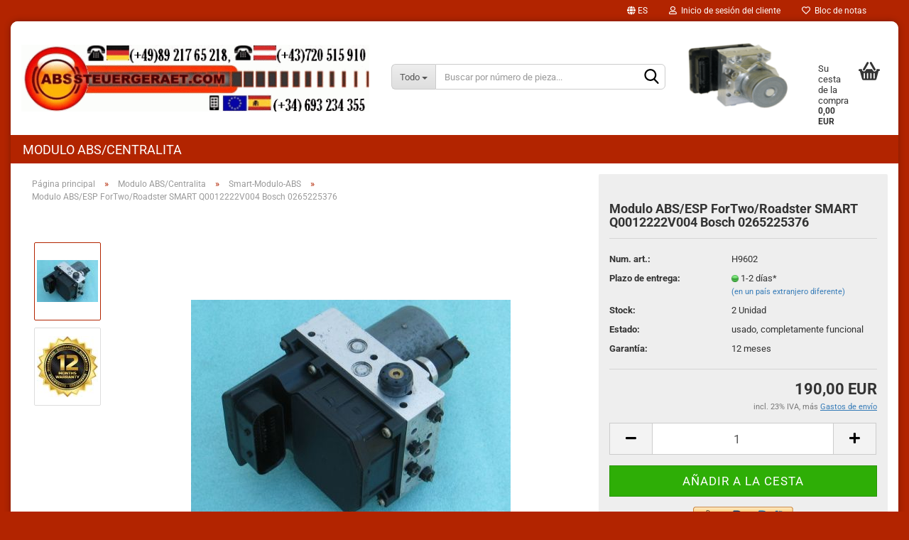

--- FILE ---
content_type: text/html; charset=utf-8
request_url: https://www.abssteuergeraet.com/es/Modulo-ABS-ESP-ForTwo-Roadster-SMART-Q0012222V004-Bosch-0265225376.html
body_size: 12540
content:





	<!DOCTYPE html>
	<html xmlns="http://www.w3.org/1999/xhtml" dir="ltr" lang="es">
		
			<head>
				
					
					<!--

					=========================================================
					Shopsoftware by Gambio GmbH (c) 2005-2023 [www.gambio.de]
					=========================================================

					Gambio GmbH offers you highly scalable E-Commerce-Solutions and Services.
					The Shopsoftware is redistributable under the GNU General Public License (Version 2) [http://www.gnu.org/licenses/gpl-2.0.html].
					based on: E-Commerce Engine Copyright (c) 2006 xt:Commerce, created by Mario Zanier & Guido Winger and licensed under GNU/GPL.
					Information and contribution at http://www.xt-commerce.com

					=========================================================
					Please visit our website: www.gambio.de
					=========================================================

					-->
				

                

	

                    
                

				
					<meta name="viewport" content="width=device-width, initial-scale=1, minimum-scale=1.0, maximum-scale=1.0, user-scalable=no" />
				

				
					<meta http-equiv="Content-Type" content="text/html; charset=utf-8" />
		<meta name="language" content="es" />
		<meta name="keywords" content="Modulo, ABS, ESP, ForTwo, Roadster, SMART, Q0012222V004, Bosch, 0265225376" />
		<meta name="description" content="Modulo ABS/ESP ForTwo/Roadster SMART Q0012222V004 Bosch 0265225376." />
		<title>Modulo ABS/ESP ForTwo/Roadster SMART Q0012222V004 Bosch 0265225376</title>
		<meta property="og:title" content="Modulo ABS/ESP ForTwo/Roadster SMART Q0012222V004 Bosch 0265225376" />
		<meta property="og:site_name" content="abssteuergeraet.com" />
		<meta property="og:locale" content="es_ES" />
		<meta property="og:type" content="product" />
		<meta property="og:description" content="Modulo ABS/ESP ForTwo/Roadster SMART Q0012222V004 Bosch 0265225376." />
		<meta property="og:image" content="https://www.abssteuergeraet.com/images/product_images/info_images/q0012222v004-0265225376.jpg" />
		<meta property="og:image" content="https://www.abssteuergeraet.com/images/product_images/info_images/abs.jpg" />

				

								
									

				
					<base href="https://www.abssteuergeraet.com/" />
				

				
											
							<link rel="shortcut icon" href="https://www.abssteuergeraet.com/images/logos/favicon.ico" type="image/x-icon" />
						
									

				
									

				
																		
								<link id="main-css" type="text/css" rel="stylesheet" href="public/theme/styles/system/main.min.css?bust=1768676755" />
							
															

				
					<meta name="robots" content="index,follow" />
		<link rel="canonical" href="https://www.abssteuergeraet.com/es/Modulo-ABS-ESP-ForTwo-Roadster-SMART-Q0012222V004-Bosch-0265225376.html" />
		<meta property="og:url" content="https://www.abssteuergeraet.com/es/Modulo-ABS-ESP-ForTwo-Roadster-SMART-Q0012222V004-Bosch-0265225376.html">
		<link rel="alternate" hreflang="x-default" href="https://www.abssteuergeraet.com/de/ABS-ESP-Pumpe-ForTwo-Roadster-SMART-Q0012222V004-Bosch-0265225376.html" />
		<link rel="alternate" hreflang="en" href="https://www.abssteuergeraet.com/en/ABS-ESP-Pump-ForTwo-Roadster-SMART-Q0012222V004-Bosch-0-265-225-376.html" />
		<link rel="alternate" hreflang="de" href="https://www.abssteuergeraet.com/de/ABS-ESP-Pumpe-ForTwo-Roadster-SMART-Q0012222V004-Bosch-0265225376.html" />
		<link rel="alternate" hreflang="es" href="https://www.abssteuergeraet.com/es/Modulo-ABS-ESP-ForTwo-Roadster-SMART-Q0012222V004-Bosch-0265225376.html" />
		<link rel="alternate" hreflang="fr" href="https://www.abssteuergeraet.com/fr/Bloc-ABS-ForTwo-Roadster-SMART-Q0012222V004-Bosch-0265225376.html" />
		<link rel="alternate" hreflang="it" href="https://www.abssteuergeraet.com/it/Centralina-ABS-ForTwo-Roadster-SMART-Q0012222V004-Bosch-0265225376.html" />
		
				

				
									

				
									

			</head>
		
		
			<body class="page-product-info"
				  data-gambio-namespace="https://www.abssteuergeraet.com/public/theme/javascripts/system"
				  data-jse-namespace="https://www.abssteuergeraet.com/JSEngine/build"
				  data-gambio-controller="initialize"
				  data-gambio-widget="input_number responsive_image_loader transitions header image_maps modal history dropdown core_workarounds anchor"
				  data-input_number-separator=","
					>

				
					
				

				
									

				
									
		




	



	
		<div id="outer-wrapper" >
			
				<header id="header" class="navbar">
					
	





	<div id="topbar-container">
						
		
					

		
			<div class="navbar-topbar">
				
					<nav data-gambio-widget="menu link_crypter" data-menu-switch-element-position="false" data-menu-events='{"desktop": ["click"], "mobile": ["click"]}' data-menu-ignore-class="dropdown-menu">
						<ul class="nav navbar-nav navbar-right" data-menu-replace="partial">

                            <li class="navbar-topbar-item">
                                <ul id="secondaryNavigation" class="nav navbar-nav ignore-menu">
                                                                    </ul>

                                <script id="secondaryNavigation-menu-template" type="text/mustache">
                                    
                                        <ul id="secondaryNavigation" class="nav navbar-nav">
                                            <li v-for="(item, index) in items" class="navbar-topbar-item hidden-xs content-manager-item">
                                                <a href="javascript:;" :title="item.title" @click="goTo(item.content)">
                                                    <span class="fa fa-arrow-circle-right visble-xs-block"></span>
                                                    {{item.title}}
                                                </a>
                                            </li>
                                        </ul>
                                    
                                </script>
                            </li>

							
															

							
															

							
															

							
															

							
															

															<li class="dropdown navbar-topbar-item first">

									
																					
												<a href="#" class="dropdown-toggle" data-toggle-hover="dropdown">

													
														<span class="language-code hidden-xs">
																															
																	<span class="fa fa-globe"></span>
																
																														es
														</span>
													

													
														<span class="visible-xs-block">
																															
																	<span class="fa fa-globe"></span>
																
																														&nbsp;Idioma
														</span>
													
												</a>
											
																			

									<ul class="level_2 dropdown-menu ignore-menu arrow-top">
										<li class="arrow"></li>
										<li>
											
												<form action="/es/Modulo-ABS-ESP-ForTwo-Roadster-SMART-Q0012222V004-Bosch-0265225376.html" method="POST" class="form-horizontal">

													
																													
																<div class="form-group">
																	<label for="language-select">Seleccionar idioma</label>
																	
	<select name="language" class="form-control" id="language-select">
					
				<option value="de">Deutsch</option>
			
					
				<option value="fr">Französisch</option>
			
					
				<option value="es" selected="selected">Spanisch</option>
			
					
				<option value="en">English</option>
			
					
				<option value="it">Italienisch</option>
			
			</select>

																</div>
															
																											

													
																											

													
																													
																<div class="form-group">
																	<label for="countries-select">País de entrega:</label>
																	
	<select name="switch_country" class="form-control" id="countries-select">
					
				<option value="DE" >Alemania</option>
			
					
				<option value="AT" >Austria</option>
			
					
				<option value="BG" >Bulgaria</option>
			
					
				<option value="BE" >Bélgica</option>
			
					
				<option value="CY" >Chipre</option>
			
					
				<option value="HR" >Croacia</option>
			
					
				<option value="DK" >Dinamarca</option>
			
					
				<option value="SK" >Eslovaquia</option>
			
					
				<option value="SI" >Eslovenia</option>
			
					
				<option value="ES" >España</option>
			
					
				<option value="EE" >Estonia</option>
			
					
				<option value="FI" >Finlandia</option>
			
					
				<option value="FR" >Francia</option>
			
					
				<option value="GR" >Grecia</option>
			
					
				<option value="HU" >Hungría</option>
			
					
				<option value="IE" >Irlanda</option>
			
					
				<option value="IT" >Italia</option>
			
					
				<option value="LV" >Letonia</option>
			
					
				<option value="LT" >Lituania</option>
			
					
				<option value="LU" >Luxemburgo</option>
			
					
				<option value="MT" >Malta</option>
			
					
				<option value="NL" >Países Bajos</option>
			
					
				<option value="PT" >Portugal</option>
			
					
				<option value="CZ" >Rep. Checa</option>
			
					
				<option value="RO" >Rumanía</option>
			
					
				<option value="SE" >Suecia</option>
			
			</select>

																</div>
															
																											

													
														<div class="dropdown-footer row">
															<input type="submit" class="btn btn-primary btn-block" value="Guardar" title="Guardar" />
														</div>
													

													

												</form>
											
										</li>
									</ul>
								</li>
							
							
																	
										<li class="dropdown navbar-topbar-item">
											<a title="Iniciar sesión" href="/es/Modulo-ABS-ESP-ForTwo-Roadster-SMART-Q0012222V004-Bosch-0265225376.html#" class="dropdown-toggle" data-toggle-hover="dropdown">
												
																											
															<span class="fa fa-user-o"></span>
														
																									

												&nbsp;Inicio de sesión del cliente
											</a>
											




	<ul class="dropdown-menu dropdown-menu-login arrow-top">
		
			<li class="arrow"></li>
		
		
		
			<li class="dropdown-header hidden-xs">Inicio de sesión del cliente</li>
		
		
		
			<li>
				<form action="https://www.abssteuergeraet.com/es/login.php?action=process" method="post" class="form-horizontal">
					<input type="hidden" name="return_url" value="https://www.abssteuergeraet.com/es/Modulo-ABS-ESP-ForTwo-Roadster-SMART-Q0012222V004-Bosch-0265225376.html">
					<input type="hidden" name="return_url_hash" value="b0638b9d3c57c71ff3c9a8eadb5a0ecec8be20f2e985ad4bf089367149828916">
					
						<div class="form-group">
							<input autocomplete="username" type="email" id="box-login-dropdown-login-username" class="form-control" placeholder="Correo electrónico" name="email_address" />
						</div>
					
					
                        <div class="form-group password-form-field" data-gambio-widget="show_password">
                            <input autocomplete="current-password" type="password" id="box-login-dropdown-login-password" class="form-control" placeholder="Contraseña" name="password" />
                            <button class="btn show-password hidden" type="button">
                                <i class="fa fa-eye" aria-hidden="true"></i>
                            </button>
                        </div>
					
					
						<div class="dropdown-footer row">
							
	
								
									<input type="submit" class="btn btn-primary btn-block" value="Iniciar sesión" />
								
								<ul>
									
										<li>
											<a title="Crear cuenta" href="https://www.abssteuergeraet.com/es/shop.php?do=CreateRegistree">
												Crear cuenta
											</a>
										</li>
									
									
										<li>
											<a title="¿Ha olvidado la contraseña?" href="https://www.abssteuergeraet.com/es/password_double_opt.php">
												¿Ha olvidado la contraseña?
											</a>
										</li>
									
								</ul>
							
	

	
						</div>
					
				</form>
			</li>
		
	</ul>


										</li>
									
															

							
																	
										<li class="navbar-topbar-item">
											<a href="https://www.abssteuergeraet.com/es/wish_list.php" title="Mostrar bloc de notas">
												
																											
															<span class="fa fa-heart-o"></span>
														
																									

												&nbsp;Bloc de notas
											</a>
										</li>
									
															

							
						</ul>
					</nav>
				
			</div>
		
	</div>




	<div class="inside">

		<div class="row">

		
												
			<div class="navbar-header" data-gambio-widget="mobile_menu">
									
							
		<div id="navbar-brand" class="navbar-brand">
			<a href="https://www.abssteuergeraet.com/es/" title="abssteuergeraet.com">
				<img id="main-header-logo" class="img-responsive" src="https://www.abssteuergeraet.com/images/logos/abssteuergeraet-com-logo_logo.gif" alt="abssteuergeraet.com-Logo">
			</a>
		</div>
	
					
								
					
	
	
			
	
		<button type="button" class="navbar-toggle" data-mobile_menu-target="#categories .navbar-collapse"
		        data-mobile_menu-body-class="categories-open" data-mobile_menu-toggle-content-visibility>
			<img src="public/theme/images/svgs/bars.svg" class="gx-menu svg--inject" alt="">
		</button>
	
	
	
		<button type="button" class="navbar-toggle cart-icon" data-mobile_menu-location="shopping_cart.php">
			<img src="public/theme/images/svgs/basket.svg" class="gx-cart-basket svg--inject" alt="">
			<span class="cart-products-count hidden">
				0
			</span>
		</button>
	
	
			
			<button type="button" class="navbar-toggle" data-mobile_menu-target=".navbar-search" data-mobile_menu-body-class="search-open"
					data-mobile_menu-toggle-content-visibility>
				<img src="public/theme/images/svgs/search.svg" class="gx-search svg--inject" alt="">
			</button>
		
	
				
			</div>
		

		
							






	<div class="navbar-search collapse">
		
		
						<p class="navbar-search-header dropdown-header">Buscar por número de pieza</p>
		
		
		
			<form action="es/advanced_search_result.php" method="get" data-gambio-widget="live_search">
		
				<div class="navbar-search-input-group input-group">
					<div class="navbar-search-input-group-btn input-group-btn custom-dropdown" data-dropdown-trigger-change="false" data-dropdown-trigger-no-change="false">
						
						
							<button type="button" class="btn btn-default dropdown-toggle" data-toggle="dropdown" aria-haspopup="true" aria-expanded="false">
								<span class="dropdown-name">Todo</span> <span class="caret"></span>
							</button>
						
						
						
															
									<ul class="dropdown-menu">
																				
												<li><a href="#" data-rel="0">Todo</a></li>
											
																							
													<li><a href="#" data-rel="1">Modulo ABS/Centralita</a></li>
												
																														</ul>
								
													
						
						
															
									<select name="categories_id">
										<option value="0">Todo</option>
																																	
													<option value="1">Modulo ABS/Centralita</option>
												
																														</select>
								
													
						
					</div>

					
					<button type="submit" class="form-control-feedback">
						<img src="public/theme/images/svgs/search.svg" class="gx-search-input svg--inject" alt="">
					</button>
					

					<input type="text" name="keywords" placeholder="Buscar por número de pieza..." class="form-control search-input" autocomplete="off" />

				</div>
		
				
									<input type="hidden" value="1" name="inc_subcat" />
								
				
					<div class="navbar-search-footer visible-xs-block">
						
							<button class="btn btn-primary btn-block" type="submit">
								Buscar por número de pieza...
							</button>
						
						
							<a href="advanced_search.php" class="btn btn-default btn-block" title="Búsqueda avanzada">
								Búsqueda avanzada
							</a>
						
					</div>
				
				
				<div class="search-result-container"></div>
		
			</form>
		
	</div>


					

		
							
					
	<div class="custom-container">
		
			<div class="inside">
				
											
							<br />
<img alt="" src="images/abs-esp.gif" style="width: 144px; height: 105px;" />
						
									
			</div>
		
	</div>
				
					

		
    		<!-- layout_header honeygrid -->
							
					


	<nav id="cart-container" class="navbar-cart" data-gambio-widget="menu cart_dropdown" data-menu-switch-element-position="false">
		
			<ul class="cart-container-inner">
				
					<li>
						<a href="https://www.abssteuergeraet.com/es/shopping_cart.php" class="dropdown-toggle">
							
								<img src="public/theme/images/svgs/basket.svg" alt="" class="gx-cart-basket svg--inject">
								<span class="cart">
									Su cesta de la compra<br />
									<span class="products">
										0,00 EUR
									</span>
								</span>
							
							
																	<span class="cart-products-count hidden">
										
									</span>
															
						</a>

						
							



	<ul class="dropdown-menu arrow-top cart-dropdown cart-empty">
		
			<li class="arrow"></li>
		
	
		
					
	
		
			<li class="cart-dropdown-inside">
		
				
									
				
									
						<div class="cart-empty">
							Su cesta de la compra todavía no contiene ningún artículo.
						</div>
					
								
			</li>
		
	</ul>
						
					</li>
				
			</ul>
		
	</nav>

				
					

		</div>

	</div>









	<noscript>
		<div class="alert alert-danger noscript-notice">
			JavaScript está desactivado en su navegador. Active ahora JavaScript para poder aprovechar todas las funciones de la tienda y visualizar todos los contenidos.
		</div>
	</noscript>



			
						


	<div id="categories">
		<div class="navbar-collapse collapse">
			
				<nav class="navbar-default navbar-categories" data-gambio-widget="menu">
					
						<ul class="level-1 nav navbar-nav">
                             
															
									<li class="dropdown level-1-child" data-id="1">
										
											<a class="dropdown-toggle" href="https://www.abssteuergeraet.com/es/Modulo-ABS-Centralita/" title="Modulo ABS/Centralita">
												
													Modulo ABS/Centralita
												
																							</a>
										
										
										
																							
													<ul data-level="2" class="level-2 dropdown-menu dropdown-menu-child">
														
															<li class="enter-category hidden-sm hidden-md hidden-lg show-more">
																
																	<a class="dropdown-toggle" href="https://www.abssteuergeraet.com/es/Modulo-ABS-Centralita/" title="Modulo ABS/Centralita">
																		
																			mostrar Modulo ABS/Centralita
																		
																	</a>
																
															</li>
														
														
																																																																																																																																																																																																																																																																																																																																																																																																																																																																																																																																																																																																																																																																																																																																																																																																																																																																																																																																																																																																																																																																																																																																																																																																																																																																																																																																																																																																																																																																																																																																																																																																																																																																																																																																																																																																																																																																																																																																																																																																																																																																																																																																																																																																																																																																											
																													
																															
																	<li class="level-2-child">
																		<a href="https://www.abssteuergeraet.com/es/Modulo-ABS-Centralita/Alfa-Romeo-Modulo-ABS/" title="Alfa-Romeo-Modulo-ABS">
																			Alfa-Romeo-Modulo-ABS
																		</a>
																																			</li>
																
																															
																	<li class="level-2-child">
																		<a href="https://www.abssteuergeraet.com/es/Modulo-ABS-Centralita/Audi-Modulo-ABS/" title="Audi-Modulo-ABS">
																			Audi-Modulo-ABS
																		</a>
																																			</li>
																
																															
																	<li class="level-2-child">
																		<a href="https://www.abssteuergeraet.com/es/Modulo-ABS-Centralita/BMW-Modulo-ABS/" title="BMW-Modulo-ABS">
																			BMW-Modulo-ABS
																		</a>
																																			</li>
																
																															
																	<li class="level-2-child">
																		<a href="https://www.abssteuergeraet.com/es/Modulo-ABS-Centralita/Chevrolet-Modulo-ABS/" title="Chevrolet-Modulo-ABS">
																			Chevrolet-Modulo-ABS
																		</a>
																																			</li>
																
																															
																	<li class="level-2-child">
																		<a href="https://www.abssteuergeraet.com/es/Modulo-ABS-Centralita/Citroen-Modulo-ABS/" title="Citroen-Modulo-ABS">
																			Citroen-Modulo-ABS
																		</a>
																																			</li>
																
																															
																	<li class="level-2-child">
																		<a href="https://www.abssteuergeraet.com/es/Modulo-ABS-Centralita/Daewoo-Modulo-ABS/" title="Daewoo-Modulo-ABS">
																			Daewoo-Modulo-ABS
																		</a>
																																			</li>
																
																															
																	<li class="level-2-child">
																		<a href="https://www.abssteuergeraet.com/es/Modulo-ABS-Centralita/Fiat-Modulo-ABS/" title="Fiat-Modulo-ABS">
																			Fiat-Modulo-ABS
																		</a>
																																			</li>
																
																															
																	<li class="level-2-child">
																		<a href="https://www.abssteuergeraet.com/es/Modulo-ABS-Centralita/Ford-Modulo-ABS/" title="Ford-Modulo-ABS">
																			Ford-Modulo-ABS
																		</a>
																																			</li>
																
																															
																	<li class="level-2-child">
																		<a href="https://www.abssteuergeraet.com/es/Modulo-ABS-Centralita/Honda-Modulo-ABS/" title="Honda-Modulo-ABS">
																			Honda-Modulo-ABS
																		</a>
																																			</li>
																
																															
																	<li class="level-2-child">
																		<a href="https://www.abssteuergeraet.com/es/Modulo-ABS-Centralita/Hyundai-Modulo-ABS/" title="Hyundai-Modulo-ABS">
																			Hyundai-Modulo-ABS
																		</a>
																																			</li>
																
																															
																	<li class="level-2-child">
																		<a href="https://www.abssteuergeraet.com/es/Modulo-ABS-Centralita/Isuzu-Modulo-ABS/" title="Isuzu-Modulo-ABS">
																			Isuzu-Modulo-ABS
																		</a>
																																			</li>
																
																															
																	<li class="level-2-child">
																		<a href="https://www.abssteuergeraet.com/es/Modulo-ABS-Centralita/iveco-modulo-abs/" title="Iveco-Modulo-ABS">
																			Iveco-Modulo-ABS
																		</a>
																																			</li>
																
																															
																	<li class="level-2-child">
																		<a href="https://www.abssteuergeraet.com/es/Modulo-ABS-Centralita/Jaguar-Modulo-ABS/" title="Jaguar-Modulo-ABS">
																			Jaguar-Modulo-ABS
																		</a>
																																			</li>
																
																															
																	<li class="level-2-child">
																		<a href="https://www.abssteuergeraet.com/es/Modulo-ABS-Centralita/Jeep-Modulo-ABS/" title="Jeep-Modulo-ABS">
																			Jeep-Modulo-ABS
																		</a>
																																			</li>
																
																															
																	<li class="level-2-child">
																		<a href="https://www.abssteuergeraet.com/es/Modulo-ABS-Centralita/Kia-Modulo-ABS/" title="Kia-Modulo-ABS">
																			Kia-Modulo-ABS
																		</a>
																																			</li>
																
																															
																	<li class="level-2-child">
																		<a href="https://www.abssteuergeraet.com/es/Modulo-ABS-Centralita/Lancia-Modulo-ABS/" title="Lancia-Modulo-ABS">
																			Lancia-Modulo-ABS
																		</a>
																																			</li>
																
																															
																	<li class="level-2-child">
																		<a href="https://www.abssteuergeraet.com/es/Modulo-ABS-Centralita/LandRover-Modulo-ABS/" title="LandRover-Modulo-ABS">
																			LandRover-Modulo-ABS
																		</a>
																																			</li>
																
																															
																	<li class="level-2-child">
																		<a href="https://www.abssteuergeraet.com/es/Modulo-ABS-Centralita/Mazda-Modulo-ABS/" title="Mazda-Modulo-ABS">
																			Mazda-Modulo-ABS
																		</a>
																																			</li>
																
																															
																	<li class="level-2-child">
																		<a href="https://www.abssteuergeraet.com/es/Modulo-ABS-Centralita/Mercedes-Modulo-ABS/" title="Mercedes-Modulo-ABS">
																			Mercedes-Modulo-ABS
																		</a>
																																			</li>
																
																															
																	<li class="level-2-child">
																		<a href="https://www.abssteuergeraet.com/es/Modulo-ABS-Centralita/Mitsubishi-Modulo-ABS/" title="Mitsubishi-Modulo-ABS">
																			Mitsubishi-Modulo-ABS
																		</a>
																																			</li>
																
																															
																	<li class="level-2-child">
																		<a href="https://www.abssteuergeraet.com/es/Modulo-ABS-Centralita/Nissan-Modulo-ABS/" title="Nissan-Modulo-ABS">
																			Nissan-Modulo-ABS
																		</a>
																																			</li>
																
																															
																	<li class="level-2-child">
																		<a href="https://www.abssteuergeraet.com/es/Modulo-ABS-Centralita/Opel-Modulo-ABS/" title="Opel-Modulo-ABS">
																			Opel-Modulo-ABS
																		</a>
																																			</li>
																
																															
																	<li class="level-2-child">
																		<a href="https://www.abssteuergeraet.com/es/Modulo-ABS-Centralita/Peugeot-Modulo-ABS/" title="Peugeot-Modulo-ABS">
																			Peugeot-Modulo-ABS
																		</a>
																																			</li>
																
																															
																	<li class="level-2-child">
																		<a href="https://www.abssteuergeraet.com/es/Modulo-ABS-Centralita/Porsche-Modulo-ABS/" title="Porsche-Modulo-ABS">
																			Porsche-Modulo-ABS
																		</a>
																																			</li>
																
																															
																	<li class="level-2-child">
																		<a href="https://www.abssteuergeraet.com/es/Modulo-ABS-Centralita/Renault-Modulo-ABS/" title="Renault-Modulo-ABS">
																			Renault-Modulo-ABS
																		</a>
																																			</li>
																
																															
																	<li class="level-2-child">
																		<a href="https://www.abssteuergeraet.com/es/Modulo-ABS-Centralita/Saab-Modulo-ABS/" title="Saab-Modulo-ABS">
																			Saab-Modulo-ABS
																		</a>
																																			</li>
																
																															
																	<li class="level-2-child">
																		<a href="https://www.abssteuergeraet.com/es/Modulo-ABS-Centralita/Seat-Modulo-ABS/" title="Seat-Modulo-ABS">
																			Seat-Modulo-ABS
																		</a>
																																			</li>
																
																															
																	<li class="level-2-child">
																		<a href="https://www.abssteuergeraet.com/es/Modulo-ABS-Centralita/Skoda-Modulo-ABS/" title="Skoda-Modulo-ABS">
																			Skoda-Modulo-ABS
																		</a>
																																			</li>
																
																															
																	<li class="level-2-child active">
																		<a href="https://www.abssteuergeraet.com/es/Modulo-ABS-Centralita/Smart-Modulo-ABS/" title="Smart-Modulo-ABS">
																			Smart-Modulo-ABS
																		</a>
																																			</li>
																
																															
																	<li class="level-2-child">
																		<a href="https://www.abssteuergeraet.com/es/Modulo-ABS-Centralita/SsangYong-Modulo-ABS/" title="SsangYong-Modulo-ABS">
																			SsangYong-Modulo-ABS
																		</a>
																																			</li>
																
																															
																	<li class="level-2-child">
																		<a href="https://www.abssteuergeraet.com/es/Modulo-ABS-Centralita/Subaru-Modulo-ABS/" title="Subaru-Modulo-ABS">
																			Subaru-Modulo-ABS
																		</a>
																																			</li>
																
																															
																	<li class="level-2-child">
																		<a href="https://www.abssteuergeraet.com/es/Modulo-ABS-Centralita/Suzuki-Modulo-ABS/" title="Suzuki-Modulo-ABS">
																			Suzuki-Modulo-ABS
																		</a>
																																			</li>
																
																															
																	<li class="level-2-child">
																		<a href="https://www.abssteuergeraet.com/es/Modulo-ABS-Centralita/Toyota-Modulo-ABS/" title="Toyota-Modulo-ABS">
																			Toyota-Modulo-ABS
																		</a>
																																			</li>
																
																															
																	<li class="level-2-child">
																		<a href="https://www.abssteuergeraet.com/es/Modulo-ABS-Centralita/Vauxhall-Modulo-ABS/" title="Vauxhall-Modulo-ABS">
																			Vauxhall-Modulo-ABS
																		</a>
																																			</li>
																
																															
																	<li class="level-2-child">
																		<a href="https://www.abssteuergeraet.com/es/Modulo-ABS-Centralita/Volvo-Modulo-ABS/" title="Volvo-Modulo-ABS">
																			Volvo-Modulo-ABS
																		</a>
																																			</li>
																
																															
																	<li class="level-2-child">
																		<a href="https://www.abssteuergeraet.com/es/Modulo-ABS-Centralita/VW-Modulo-ABS/" title="VW-Modulo-ABS">
																			VW-Modulo-ABS
																		</a>
																																			</li>
																
																													
																												
														
															<li class="enter-category hidden-more hidden-xs">
																<a class="dropdown-toggle col-xs-6"
																   href="https://www.abssteuergeraet.com/es/Modulo-ABS-Centralita/"
																   title="Modulo ABS/Centralita">mostrar Modulo ABS/Centralita</a>
							
																<span class="close-menu-container col-xs-6">
																	<span class="close-flyout">
																		<i class="fa fa-close"></i>
																	</span>
																</span>
															</li>
														
													
													</ul>
												
																					
										
									</li>
								
														
							



	
					
				<li id="mainNavigation" class="custom custom-entries hidden-xs">
									</li>
			

            <script id="mainNavigation-menu-template" type="text/mustache">
                
				    <li id="mainNavigation" class="custom custom-entries hidden-xs">
                        <a v-for="(item, index) in items" href="javascript:;" @click="goTo(item.content)">
                            {{item.title}}
                        </a>
                    </li>
                
            </script>

						


							
							
								<li class="dropdown dropdown-more" style="display: none">
									<a class="dropdown-toggle" href="#" title="">
										Más
									</a>
									<ul class="level-2 dropdown-menu ignore-menu"></ul>
								</li>
							
			
						</ul>
					
				</nav>
			
		</div>
	</div>

		
					</header>
			

			
				
				

			
				<div id="wrapper">
					<div class="row">

						
							<div id="main">
								<div class="main-inside">
									
										
	
			<script type="application/ld+json">{"@context":"https:\/\/schema.org","@type":"BreadcrumbList","itemListElement":[{"@type":"ListItem","position":1,"name":"P\u00e1gina principal","item":"https:\/\/www.abssteuergeraet.com\/"},{"@type":"ListItem","position":2,"name":"Modulo ABS\/Centralita","item":"https:\/\/www.abssteuergeraet.com\/es\/Modulo-ABS-Centralita\/"},{"@type":"ListItem","position":3,"name":"Smart-Modulo-ABS","item":"https:\/\/www.abssteuergeraet.com\/es\/Modulo-ABS-Centralita\/Smart-Modulo-ABS\/"},{"@type":"ListItem","position":4,"name":"Modulo ABS\/ESP ForTwo\/Roadster SMART Q0012222V004 Bosch 0265225376","item":"https:\/\/www.abssteuergeraet.com\/es\/Modulo-ABS-ESP-ForTwo-Roadster-SMART-Q0012222V004-Bosch-0265225376.html"}]}</script>
	    
		<div id="breadcrumb_navi">
            				<span class="breadcrumbEntry">
													<a href="https://www.abssteuergeraet.com/" class="headerNavigation">
								<span>Página principal</span>
							</a>
											</span>
                <span class="breadcrumbSeparator"> &raquo; </span>            				<span class="breadcrumbEntry">
													<a href="https://www.abssteuergeraet.com/es/Modulo-ABS-Centralita/" class="headerNavigation">
								<span>Modulo ABS/Centralita</span>
							</a>
											</span>
                <span class="breadcrumbSeparator"> &raquo; </span>            				<span class="breadcrumbEntry">
													<a href="https://www.abssteuergeraet.com/es/Modulo-ABS-Centralita/Smart-Modulo-ABS/" class="headerNavigation">
								<span>Smart-Modulo-ABS</span>
							</a>
											</span>
                <span class="breadcrumbSeparator"> &raquo; </span>            				<span class="breadcrumbEntry">
													<span>Modulo ABS/ESP ForTwo/Roadster SMART Q0012222V004 Bosch 0265225376</span>
                        					</span>
                            		</div>
    


									

									
										<div id="shop-top-banner">
																					</div>
									

									




	
		
	

			<script type="application/ld+json">
			{"@context":"http:\/\/schema.org","@type":"Product","name":"Modulo ABS\/ESP ForTwo\/Roadster SMART Q0012222V004 Bosch 0265225376","description":"Modulo ABS\/ESP ForTwo\/Roadster SMART Q0012222V004 Bosch 0265225376    Bloque hidr&aacute;ulico ABS:  Smart Q0012222V004000000  Bosch 0265225376    Centralita: Bosch      Utilizado en veh&iacute;culos:  SMART FORTWO Coupe  SMART ROADSTER Coupe\/Brabus      Estado: usado  Referencias de comparaci&oacute;n:  0012222V004000000, Q0012222V004000000  0012222V003, 001-2222-V003, 001 2222 V003  0012222V002, 001-2222-V002, 001 2222 V002  0012222V001, 001-2222-V001, 001 2222 V001  Q0012222V004, Q001-2222-V004, Q001 2222 V004  Q0012222V003, Q001-2222-V003, Q001 2222 V003  Q0012222V002, Q001-2222-V002, Q001 2222 V002  Q0012222V002, Q001-2222-V002, Q001 2222 V002  0265225376, 0265-225-376, 0-265-225-376, 0 265 225 376  0265225217, 0265-225-217, 0-265-225-217, 0 265 225 217  0265225186, 0265-225-186, 0-265-225-186, 0 265 225 186  Sistema antibloqueo de frenos:  modulo, centralita, conjunto, grupo hidr&aacute;ulico, modulador, unidad de control, bomba, unidad de mando, unidad electr&oacute;nica de mando, unidad hidr&aacute;ulica","image":["https:\/\/www.abssteuergeraet.com\/images\/product_images\/info_images\/q0012222v004-0265225376.jpg","https:\/\/www.abssteuergeraet.com\/images\/product_images\/info_images\/abs.jpg"],"url":"https:\/\/www.abssteuergeraet.com\/es\/Modulo-ABS-ESP-ForTwo-Roadster-SMART-Q0012222V004-Bosch-0265225376.html","itemCondition":"NewCondition","offers":{"@type":"Offer","availability":"InStock","price":"190.00","priceCurrency":"EUR","priceSpecification":{"@type":"http:\/\/schema.org\/PriceSpecification","price":"190.00","priceCurrency":"EUR","valueAddedTaxIncluded":true},"url":"https:\/\/www.abssteuergeraet.com\/es\/Modulo-ABS-ESP-ForTwo-Roadster-SMART-Q0012222V004-Bosch-0265225376.html","priceValidUntil":"2100-01-01 00:00:00"},"model":"H9602","sku":"H9602"}
		</script>
		
	<div class="product-info product-info-default row">
		
		
			<div id="product_image_layer">
			
	<div class="product-info-layer-image">
		<div class="product-info-image-inside">
										


    		<script>
            
            window.addEventListener('DOMContentLoaded', function(){
				$.extend(true, $.magnificPopup.defaults, { 
					tClose: 'Close (Esc)', // Alt text on close button
					tLoading: 'Loading...', // Text that is displayed during loading. Can contain %curr% and %total% keys
					
					gallery: { 
						tPrev: 'Previous (Left arrow key)', // Alt text on left arrow
						tNext: 'Next (Right arrow key)', // Alt text on right arrow
						tCounter: '%curr% of %total%' // Markup for "1 of 7" counter
						
					}
				});
			});
            
		</script>
    



	
			
	
	<div>
		<div id="product-info-layer-image" class="swiper-container" data-gambio-_widget="swiper" data-swiper-target="" data-swiper-controls="#product-info-layer-thumbnails" data-swiper-slider-options='{"breakpoints": [], "initialSlide": 0, "pagination": ".js-product-info-layer-image-pagination", "nextButton": ".js-product-info-layer-image-button-next", "prevButton": ".js-product-info-layer-image-button-prev", "effect": "fade", "autoplay": null, "initialSlide": ""}' >
			<div class="swiper-wrapper" >
			
				
											
															
																	

								
																			
																					
																	

								
									
			<div class="swiper-slide" >
				<div class="swiper-slide-inside ">
									
						<img class="img-responsive"
																								src="images/product_images/popup_images/q0012222v004-0265225376.jpg"
								 alt="Modulo ABS/ESP ForTwo/Roadster SMART Q0012222V004 Bosch 0265225376"								 title="Modulo ABS/ESP ForTwo/Roadster SMART Q0012222V004 Bosch 0265225376"								 data-magnifier-src="images/product_images/original_images/q0012222v004-0265225376.jpg"						/>
					
							</div>
			</div>
	
								
															
																	

								
																			
																					
																	

								
									
			<div class="swiper-slide"  data-index="1">
				<div class="swiper-slide-inside ">
									
						<img class="img-responsive"
																								src="images/product_images/popup_images/abs.jpg"
								 alt="Modulo ABS/ESP ForTwo/Roadster SMART Q0012222V004 Bosch 0265225376"								 title="Modulo ABS/ESP ForTwo/Roadster SMART Q0012222V004 Bosch 0265225376"								 data-magnifier-src="images/product_images/original_images/abs.jpg"						/>
					
							</div>
			</div>
	
								
													
									
			</div>
			
			
				<script type="text/mustache">
					<template>
						
							{{#.}}
								<div class="swiper-slide {{className}}">
									<div class="swiper-slide-inside">
										<img {{{srcattr}}} alt="{{title}}" title="{{title}}" />
									</div>
								</div>
							{{/.}}
						
					</template>
				</script>
			
			
	</div>
	
	
					
				<div class="js-product-info-layer-image-button-prev swiper-button-prev"></div>
			
			
				<div class="js-product-info-layer-image-button-next swiper-button-next"></div>
			
			
	
	</div>
	
	
			

								</div>
	</div>

				
			<div class="product-info-layer-thumbnails">
				


    		<script>
            
            window.addEventListener('DOMContentLoaded', function(){
				$.extend(true, $.magnificPopup.defaults, { 
					tClose: 'Close (Esc)', // Alt text on close button
					tLoading: 'Loading...', // Text that is displayed during loading. Can contain %curr% and %total% keys
					
					gallery: { 
						tPrev: 'Previous (Left arrow key)', // Alt text on left arrow
						tNext: 'Next (Right arrow key)', // Alt text on right arrow
						tCounter: '%curr% of %total%' // Markup for "1 of 7" counter
						
					}
				});
			});
            
		</script>
    



	
			
	
	<div>
		<div id="product-info-layer-thumbnails" class="swiper-container" data-gambio-_widget="swiper" data-swiper-target="#product-info-layer-image" data-swiper-controls="" data-swiper-slider-options='{"breakpoints": [], "initialSlide": 0, "pagination": ".js-product-info-layer-thumbnails-pagination", "nextButton": ".js-product-info-layer-thumbnails-button-next", "prevButton": ".js-product-info-layer-thumbnails-button-prev", "spaceBetween": 10, "loop": false, "slidesPerView": "auto", "autoplay": null, "initialSlide": ""}' data-swiper-breakpoints="[]">
			<div class="swiper-wrapper" >
			
				
											
															
																	

								
																	

								
									
			<div class="swiper-slide" >
				<div class="swiper-slide-inside ">
									
						<div class="align-middle">
							<img
									class="img-responsive"
																		src="images/product_images/gallery_images/q0012222v004-0265225376.jpg"
									 alt="Preview: Modulo ABS/ESP ForTwo/Roadster SMART Q0012222V004 Bosch 0265225376"									 title="Preview: Modulo ABS/ESP ForTwo/Roadster SMART Q0012222V004 Bosch 0265225376"									 data-magnifier-src="images/product_images/original_images/q0012222v004-0265225376.jpg"							/>
						</div>
					
							</div>
			</div>
	
								
															
																	

								
																	

								
									
			<div class="swiper-slide"  data-index="1">
				<div class="swiper-slide-inside ">
									
						<div class="align-middle">
							<img
									class="img-responsive"
																		src="images/product_images/gallery_images/abs.jpg"
									 alt="Preview: Modulo ABS/ESP ForTwo/Roadster SMART Q0012222V004 Bosch 0265225376"									 title="Preview: Modulo ABS/ESP ForTwo/Roadster SMART Q0012222V004 Bosch 0265225376"									 data-magnifier-src="images/product_images/original_images/abs.jpg"							/>
						</div>
					
							</div>
			</div>
	
								
													
									
			</div>
			
			
				<script type="text/mustache">
					<template>
						
							{{#.}}
								<div class="swiper-slide {{className}}">
									<div class="swiper-slide-inside">
										<img {{{srcattr}}} alt="{{title}}" title="{{title}}" />
									</div>
								</div>
							{{/.}}
						
					</template>
				</script>
			
			
	</div>
	
	
			
	
	</div>
	
	
			

			</div>
		
		

			</div>
					

		
			<div class="product-info-content col-xs-12" data-gambio-widget="cart_handler" data-cart_handler-page="product-info">

				
					<div class="row">
						
						
							<div class="product-info-title-mobile  col-xs-12 visible-xs-block visible-sm-block">
								
									<span>Modulo ABS/ESP ForTwo/Roadster SMART Q0012222V004 Bosch 0265225376</span>
								

								
									<div>
																			</div>
								
							</div>
						

						
							
						

						
								
		<div class="product-info-stage col-xs-12 col-md-8">

			<div id="image-collection-container">
					
		<div class="product-info-image " data-gambio-widget="image_gallery">
			<div class="product-info-image-inside">
				


    		<script>
            
            window.addEventListener('DOMContentLoaded', function(){
				$.extend(true, $.magnificPopup.defaults, { 
					tClose: 'Close (Esc)', // Alt text on close button
					tLoading: 'Loading...', // Text that is displayed during loading. Can contain %curr% and %total% keys
					
					gallery: { 
						tPrev: 'Previous (Left arrow key)', // Alt text on left arrow
						tNext: 'Next (Right arrow key)', // Alt text on right arrow
						tCounter: '%curr% of %total%' // Markup for "1 of 7" counter
						
					}
				});
			});
            
		</script>
    



	
			
	
	<div>
		<div id="product_image_swiper" class="swiper-container" data-gambio-widget="swiper" data-swiper-target="" data-swiper-controls="#product_thumbnail_swiper, #product_thumbnail_swiper_mobile" data-swiper-slider-options='{"breakpoints": [], "initialSlide": 0, "pagination": ".js-product_image_swiper-pagination", "nextButton": ".js-product_image_swiper-button-next", "prevButton": ".js-product_image_swiper-button-prev", "effect": "fade", "autoplay": null}' >
			<div class="swiper-wrapper" >
			
				
											
															
																	

								
																	

								
									
			<div class="swiper-slide" >
				<div class="swiper-slide-inside ">
									
						<a onclick="return false" href="images/product_images/original_images/q0012222v004-0265225376.jpg" title="Modulo ABS/ESP ForTwo/Roadster SMART Q0012222V004 Bosch 0265225376">
							<img class="img-responsive"
																											src="images/product_images/info_images/q0012222v004-0265225376.jpg"
									 alt="Modulo ABS/ESP ForTwo/Roadster SMART Q0012222V004 Bosch 0265225376"									 title="Modulo ABS/ESP ForTwo/Roadster SMART Q0012222V004 Bosch 0265225376"									 data-magnifier-src="images/product_images/original_images/q0012222v004-0265225376.jpg"							/>
						</a>
					
							</div>
			</div>
	
								
															
																	

								
																	

								
									
			<div class="swiper-slide"  data-index="1">
				<div class="swiper-slide-inside ">
									
						<a onclick="return false" href="images/product_images/original_images/abs.jpg" title="Modulo ABS/ESP ForTwo/Roadster SMART Q0012222V004 Bosch 0265225376">
							<img class="img-responsive"
																											src="images/product_images/info_images/abs.jpg"
									 alt="Modulo ABS/ESP ForTwo/Roadster SMART Q0012222V004 Bosch 0265225376"									 title="Modulo ABS/ESP ForTwo/Roadster SMART Q0012222V004 Bosch 0265225376"									 data-magnifier-src="images/product_images/original_images/abs.jpg"							/>
						</a>
					
							</div>
			</div>
	
								
													
									
			</div>
			
			
				<script type="text/mustache">
					<template>
						
							{{#.}}
								<div class="swiper-slide {{className}}">
									<div class="swiper-slide-inside">
										<img {{{srcattr}}} alt="{{title}}" title="{{title}}" />
									</div>
								</div>
							{{/.}}
						
					</template>
				</script>
			
			
	</div>
	
	
			
	
	</div>
	
	
			

			</div>
			<input type="hidden" id="current-gallery-hash" value="f8ac8ce46b9fcdd8261993102f7d709b">
		</div>
	

	
		<div class="product-info-thumbnails hidden-xs hidden-sm swiper-vertical">
			


    		<script>
            
            window.addEventListener('DOMContentLoaded', function(){
				$.extend(true, $.magnificPopup.defaults, { 
					tClose: 'Close (Esc)', // Alt text on close button
					tLoading: 'Loading...', // Text that is displayed during loading. Can contain %curr% and %total% keys
					
					gallery: { 
						tPrev: 'Previous (Left arrow key)', // Alt text on left arrow
						tNext: 'Next (Right arrow key)', // Alt text on right arrow
						tCounter: '%curr% of %total%' // Markup for "1 of 7" counter
						
					}
				});
			});
            
		</script>
    



	
			
	
	<div>
		<div id="product_thumbnail_swiper" class="swiper-container" data-gambio-widget="swiper" data-swiper-target="#product_image_swiper" data-swiper-controls="" data-swiper-slider-options='{"breakpoints": [], "initialSlide": 0, "pagination": ".js-product_thumbnail_swiper-pagination", "nextButton": ".js-product_thumbnail_swiper-button-next", "prevButton": ".js-product_thumbnail_swiper-button-prev", "spaceBetween": 10, "loop": false, "direction": "vertical", "slidesPerView": 4, "autoplay": null}' data-swiper-breakpoints="[]">
			<div class="swiper-wrapper" >
			
				
											
															
																	

								
																	

								
									
			<div class="swiper-slide" >
				<div class="swiper-slide-inside vertical">
									
						<div class="align-middle">
							<img
									class="img-responsive"
																		src="images/product_images/gallery_images/q0012222v004-0265225376.jpg"
									 alt="Preview: Modulo ABS/ESP ForTwo/Roadster SMART Q0012222V004 Bosch 0265225376"									 title="Preview: Modulo ABS/ESP ForTwo/Roadster SMART Q0012222V004 Bosch 0265225376"									 data-magnifier-src="images/product_images/original_images/q0012222v004-0265225376.jpg"							/>
						</div>
					
							</div>
			</div>
	
								
															
																	

								
																	

								
									
			<div class="swiper-slide"  data-index="1">
				<div class="swiper-slide-inside vertical">
									
						<div class="align-middle">
							<img
									class="img-responsive"
																		src="images/product_images/gallery_images/abs.jpg"
									 alt="Preview: Modulo ABS/ESP ForTwo/Roadster SMART Q0012222V004 Bosch 0265225376"									 title="Preview: Modulo ABS/ESP ForTwo/Roadster SMART Q0012222V004 Bosch 0265225376"									 data-magnifier-src="images/product_images/original_images/abs.jpg"							/>
						</div>
					
							</div>
			</div>
	
								
													
									
			</div>
			
			
				<script type="text/mustache">
					<template>
						
							{{#.}}
								<div class="swiper-slide {{className}}">
									<div class="swiper-slide-inside">
										<img {{{srcattr}}} alt="{{title}}" title="{{title}}" />
									</div>
								</div>
							{{/.}}
						
					</template>
				</script>
			
			
	</div>
	
	
			
	
	</div>
	
	
			

		</div>
		<div class="product-info-thumbnails-mobile col-xs-12 visible-xs-block visible-sm-block">
			


    		<script>
            
            window.addEventListener('DOMContentLoaded', function(){
				$.extend(true, $.magnificPopup.defaults, { 
					tClose: 'Close (Esc)', // Alt text on close button
					tLoading: 'Loading...', // Text that is displayed during loading. Can contain %curr% and %total% keys
					
					gallery: { 
						tPrev: 'Previous (Left arrow key)', // Alt text on left arrow
						tNext: 'Next (Right arrow key)', // Alt text on right arrow
						tCounter: '%curr% of %total%' // Markup for "1 of 7" counter
						
					}
				});
			});
            
		</script>
    



	
			
	
	<div>
		<div id="product_thumbnail_swiper_mobile" class="swiper-container" data-gambio-widget="swiper" data-swiper-target="#product_image_swiper" data-swiper-controls="" data-swiper-slider-options='{"breakpoints": [], "initialSlide": 0, "pagination": ".js-product_thumbnail_swiper_mobile-pagination", "nextButton": ".js-product_thumbnail_swiper_mobile-button-next", "prevButton": ".js-product_thumbnail_swiper_mobile-button-prev", "spaceBetween": 10, "loop": false, "direction": "horizontal", "slidesPerView": 4, "autoplay": null}' data-swiper-breakpoints="[]">
			<div class="swiper-wrapper" >
			
				
											
															
																	

								
																	

								
									
			<div class="swiper-slide" >
				<div class="swiper-slide-inside ">
									
						<div class="align-vertical">
							<img
																		src="images/product_images/gallery_images/q0012222v004-0265225376.jpg"
									 alt="Mobile Preview: Modulo ABS/ESP ForTwo/Roadster SMART Q0012222V004 Bosch 0265225376"									 title="Mobile Preview: Modulo ABS/ESP ForTwo/Roadster SMART Q0012222V004 Bosch 0265225376"									 data-magnifier-src="images/product_images/original_images/q0012222v004-0265225376.jpg"							/>
						</div>
					
							</div>
			</div>
	
								
															
																	

								
																	

								
									
			<div class="swiper-slide"  data-index="1">
				<div class="swiper-slide-inside ">
									
						<div class="align-vertical">
							<img
																		src="images/product_images/gallery_images/abs.jpg"
									 alt="Mobile Preview: Modulo ABS/ESP ForTwo/Roadster SMART Q0012222V004 Bosch 0265225376"									 title="Mobile Preview: Modulo ABS/ESP ForTwo/Roadster SMART Q0012222V004 Bosch 0265225376"									 data-magnifier-src="images/product_images/original_images/abs.jpg"							/>
						</div>
					
							</div>
			</div>
	
								
													
									
			</div>
			
			
				<script type="text/mustache">
					<template>
						
							{{#.}}
								<div class="swiper-slide {{className}}">
									<div class="swiper-slide-inside">
										<img {{{srcattr}}} alt="{{title}}" title="{{title}}" />
									</div>
								</div>
							{{/.}}
						
					</template>
				</script>
			
			
	</div>
	
	
			
	
	</div>
	
	
			

		</div>
	
			</div>

			
                
							

		</div>
	

						
						
						
														<div class="product-info-details col-xs-12 col-md-4" data-gambio-widget="stickybox product_min_height_fix">
				
								
									<div class="loading-overlay"></div>
									<div class="magnifier-overlay"></div>
									<div class="magnifier-target">
										<div class="preloader"></div>
									</div>
								

								
																	
				
								
									
								
								
								
									<form action="es/product_info.php?gm_boosted_product=Modulo-ABS-ESP-ForTwo-Roadster-SMART-Q0012222V004-Bosch-0265225376&amp;language=es&amp;products_id=269&amp;action=add_product" class="form-horizontal js-product-form product-info">
										<input type="hidden" id="update-gallery-hash" name="galleryHash" value="">
										
											<div class="hidden-xs hidden-sm ribbon-spacing">
												
																									
											</div>
										
										
										
											<h1 class="product-info-title-desktop  hidden-xs hidden-sm">Modulo ABS/ESP ForTwo/Roadster SMART Q0012222V004 Bosch 0265225376</h1>
										
					
										
																							
													<dl class="dl-horizontal">
                                                        
                                                            	
		<dt class="col-xs-4 text-left model-number" >
			Num. art.:
		</dt>
		<dd class="col-xs-8 model-number model-number-text" >
			H9602
		</dd>
	
                                                        

														
																
		<dt class="col-xs-4 text-left">
			
				<label>
					Plazo de entrega:
				</label>
			
		</dt>
		<dd class="col-xs-8">
							
					<span class="img-shipping-time">
						<img src="images/icons/status/green.png" alt="1-2 días*" />
					</span>
				
						
				<span class="products-shipping-time-value">
					1-2 días* 
				</span>
			
			
			
				<a class="js-open-modal text-small abroad-shipping-info" data-modal-type="iframe" data-modal-settings='{"title": "Plazo de entrega:"}' href="es/popup/formas-de-pago-y-envio.html" rel="nofollow">
					(en un país extranjero diferente)
				</a>
			
			
					</dd>
	
														

														
															
    <dt class="col-xs-4 text-left products-quantity" >
        Stock:
    </dt>
    <dd class="col-xs-8 products-quantity" >
        
            <span class="products-quantity-value">
                2
            </span>
        
                    
                Unidad
            
            </dd>

														
<dt class="col-xs-4 text-left">Estado:</dt>
<dd class="col-xs-8">usado, completamente funcional</dd>
<dt class="col-xs-4 text-left">Garantía:</dt>
<dd class="col-xs-8">12 meses</dd>

	
														
															
	
														
							
														
																													

														
																													
													</dl>
												
																					
					
										
											
										
					
										
											
<div class="modifiers-selection">
        </div>

										
					
										
											
										
					
										
											
	
										
					
										
																					
					
										
																					
					
										
																					<div class="cart-error-msg alert alert-danger" role="alert"></div>
																				
					
										
											<div class="price-container">
												
													<div class="price-calc-container" id="attributes-calc-price">

														
															


	<div class="current-price-container">
		
							190,00 EUR

									
	</div>
	
		<p class="tax-shipping-text text-small">
			incl. 23% IVA, más 
				<a class="gm_shipping_link lightbox_iframe" href="https://www.abssteuergeraet.com/es/popup/formas-de-pago-y-envio.html"
						target="_self"
						rel="nofollow"
						data-modal-settings='{"title":"Gastos de envío", "sectionSelector": ".content_text", "bootstrapClass": "modal-lg"}'>
					<span style="text-decoration:underline">Gastos de envío</span>
		        </a>
		</p>
	
														
							
														
																															
																																	
																													
															
																


	<div class="row">
		<input type="hidden" name="products_id" id="products-id" value="269" />
					
				<div class="input-number" data-type="float" data-stepping="1">
	
					
											
	
					
						<div class="input-group">
							<a class="btn btn-default btn-lg btn-minus"><span class="fa fa-minus"></span></a>
							<input type="number" step="1" class="form-control input-lg pull-right js-calculate-qty" value="1" id="attributes-calc-quantity" name="products_qty" />
							<a class="input-group-btn btn btn-default btn-lg btn-plus"><span class="fa fa-plus"></span></a>
						</div>
					
	
				</div>
			
			
			
				<div class="button-container">
					<input name="btn-add-to-cart" type="submit" class="btn btn-lg btn-buy btn-block js-btn-add-to-cart" value="Añadir a la cesta" title="Añadir a la cesta" />
					<button name="btn-add-to-cart-fake" onClick="void(0)" class="btn-add-to-cart-fake btn btn-lg btn-buy btn-block " value="" title="Añadir a la cesta" style="display: none; margin-top: 0" >Añadir a la cesta</button>
				</div>
			
				
		
				<div class="paypal-ec-button-container">
			<img class="paypal-ec-button" src="https://www.abssteuergeraet.com/images/icons/paypal/SunriseBtn_ES.png" alt="PayPal ECS"
				 data-gambio-widget="paypal_ec_button"
				 data-paypal_ec_button-page="product"
				 data-paypal_ec_button-redirect="false"
				 data-paypal_ec_button-display-cart="true"/>
		</div>
				

		
		

		<div class="product-info-links">
			
									
						<div class="wishlist-container">
							<a href="#" class="btn-wishlist btn btn-block btn-sm " title="En el bloc de notas">
								<span class="col-xs-2 btn-icon">
									<i class="fa fa-heart-o"></i> 
								</span>
								
								<span class="col-xs-10 btn-text">
									En el bloc de notas
								</span>
							</a>
						</div>
					
							

			
							

			
									
						<div class="product-question-container">
							<a class="btn-product-question btn btn-block btn-sm" data-gambio-widget="product_question" data-product_question-product-id="269">
								<span class="col-xs-2 btn-icon">
									<i class="fa fa-comment-o"></i>
								</span>

								<span class="col-xs-10 btn-text">
									Pregunta sobre el producto
								</span>
							</a>
						</div>
					
							
		</div>
		
		
			<script id="product-details-text-phrases" type="application/json">
				{
					"productsInCartSuffix": " productos en la cesta", "showCart": "Mostrar cesta"
				}
			</script>
		
	</div>

															
														
							
													</div>
												
											</div>
										
					
									</form>
								
							</div>
						
			
						
							<div class="product-info-description col-md-8" data-gambio-widget="tabs">
								



	
			

	
								

	
					
				<div class="nav-tabs-container"
					 data-gambio-widget="tabs">
			
					<!-- Nav tabs -->
					
						<ul class="nav nav-tabs">
							
																	
										<li class="active">
											<a href="#" title="Descripción" onclick="return false">
												Descripción
											</a>
										</li>
									
															
							
							
															

							
															
							
							
															
						</ul>
					
			
					<!-- Tab panes -->
					
						<div class="tab-content">
							
																	
										<div class="tab-pane active">
											
												<div class="tab-heading">
													<a href="#" onclick="return false">Descripción</a>
												</div>
											

											
												<div class="tab-body active">
													<h2><strong>Modulo ABS/ESP ForTwo/Roadster SMART Q0012222V004 Bosch 0265225376</strong></h2>

<h3><strong>Bloque hidr&aacute;ulico ABS:<br />
Smart Q0012222V004000000<br />
Bosch 0265225376<br />
<br />
Centralita: Bosch<br />
<br />
<br />
Utilizado en veh&iacute;culos:<br />
SMART FORTWO Coupe<br />
SMART ROADSTER Coupe/Brabus<br />
<br />
<br />
Estado: usado</strong></h3>
<strong>Referencias de comparaci&oacute;n:</strong><br />
0012222V004000000, Q0012222V004000000<br />
0012222V003, 001-2222-V003, 001 2222 V003<br />
0012222V002, 001-2222-V002, 001 2222 V002<br />
0012222V001, 001-2222-V001, 001 2222 V001<br />
Q0012222V004, Q001-2222-V004, Q001 2222 V004<br />
Q0012222V003, Q001-2222-V003, Q001 2222 V003<br />
Q0012222V002, Q001-2222-V002, Q001 2222 V002<br />
Q0012222V002, Q001-2222-V002, Q001 2222 V002<br />
0265225376, 0265-225-376, 0-265-225-376, 0 265 225 376<br />
0265225217, 0265-225-217, 0-265-225-217, 0 265 225 217<br />
0265225186, 0265-225-186, 0-265-225-186, 0 265 225 186<br />
<strong>Sistema antibloqueo de frenos:</strong><br />
modulo, centralita, conjunto, grupo hidr&aacute;ulico, modulador, unidad de control, bomba, unidad de mando, unidad electr&oacute;nica de mando, unidad hidr&aacute;ulica

													
														
	
													
												</div>
											
										</div>
									
															
							
							
															

							
															
							
							
															
						</div>
					
				</div>
			
			

							</div>
						
			
						
													
			
						
							<div class="product-info-share col-md-8">
															</div>
						
			
						
													
			
					</div><!-- // .row -->
				
			</div><!-- // .product-info-content -->
		
	
		
			<div class="product-info-listings col-xs-12 clearfix" data-gambio-widget="product_hover">
				
	
		
	

	
		
	
	
	
		
	
	
	
			
	
	
			
			</div>
		
	
	</div><!-- // .product-info -->


								</div>
							</div>
						

						
							
    <aside id="left">
        
                            <div id="gm_box_pos_2" class="gm_box_container">


	<div class="box box-categories panel panel-default">
		<nav class="navbar-categories-left"
			 data-gambio-widget="menu"
			 data-menu-menu-type="vertical"
			 data-menu-unfold-level="50"
			 data-menu-accordion="true"
			 data-menu-show-all-link="true"
		>

			
				<ul class="level-1 nav">
					

					
													<li class="unfolded dropdown open level-1-child"
								data-id="1">
								<a class="dropdown-toggle "
								   href="https://www.abssteuergeraet.com/es/Modulo-ABS-Centralita/"
								   title="Modulo ABS/Centralita">
																		Modulo ABS/Centralita								</a>

																	<ul data-level="2" class="level-2 dropdown-menu dropdown-menu-child">
										<li class="enter-category show">
											<a class="dropdown-toggle"
											   href="https://www.abssteuergeraet.com/es/Modulo-ABS-Centralita/"
											   title="Modulo ABS/Centralita">mostrar Modulo ABS/Centralita</a>
										</li>

										
													<li class="unfolded level-2-child"
								data-id="6">
								<a class="dropdown-toggle "
								   href="https://www.abssteuergeraet.com/es/Modulo-ABS-Centralita/Alfa-Romeo-Modulo-ABS/"
								   title="Alfa-Romeo-Modulo-ABS">
																		Alfa-Romeo-Modulo-ABS								</a>

								
							</li>
													<li class="unfolded level-2-child"
								data-id="30">
								<a class="dropdown-toggle "
								   href="https://www.abssteuergeraet.com/es/Modulo-ABS-Centralita/Audi-Modulo-ABS/"
								   title="Audi-Modulo-ABS">
																		Audi-Modulo-ABS								</a>

								
							</li>
													<li class="unfolded level-2-child"
								data-id="4">
								<a class="dropdown-toggle "
								   href="https://www.abssteuergeraet.com/es/Modulo-ABS-Centralita/BMW-Modulo-ABS/"
								   title="BMW-Modulo-ABS">
																		BMW-Modulo-ABS								</a>

								
							</li>
													<li class="unfolded level-2-child"
								data-id="47">
								<a class="dropdown-toggle "
								   href="https://www.abssteuergeraet.com/es/Modulo-ABS-Centralita/Chevrolet-Modulo-ABS/"
								   title="Chevrolet-Modulo-ABS">
																		Chevrolet-Modulo-ABS								</a>

								
							</li>
													<li class="unfolded level-2-child"
								data-id="35">
								<a class="dropdown-toggle "
								   href="https://www.abssteuergeraet.com/es/Modulo-ABS-Centralita/Citroen-Modulo-ABS/"
								   title="Citroen-Modulo-ABS">
																		Citroen-Modulo-ABS								</a>

								
							</li>
													<li class="unfolded level-2-child"
								data-id="38">
								<a class="dropdown-toggle "
								   href="https://www.abssteuergeraet.com/es/Modulo-ABS-Centralita/Daewoo-Modulo-ABS/"
								   title="Daewoo-Modulo-ABS">
																		Daewoo-Modulo-ABS								</a>

								
							</li>
													<li class="unfolded level-2-child"
								data-id="33">
								<a class="dropdown-toggle "
								   href="https://www.abssteuergeraet.com/es/Modulo-ABS-Centralita/Fiat-Modulo-ABS/"
								   title="Fiat-Modulo-ABS">
																		Fiat-Modulo-ABS								</a>

								
							</li>
													<li class="unfolded level-2-child"
								data-id="15">
								<a class="dropdown-toggle "
								   href="https://www.abssteuergeraet.com/es/Modulo-ABS-Centralita/Ford-Modulo-ABS/"
								   title="Ford-Modulo-ABS">
																		Ford-Modulo-ABS								</a>

								
							</li>
													<li class="unfolded level-2-child"
								data-id="46">
								<a class="dropdown-toggle "
								   href="https://www.abssteuergeraet.com/es/Modulo-ABS-Centralita/Honda-Modulo-ABS/"
								   title="Honda-Modulo-ABS">
																		Honda-Modulo-ABS								</a>

								
							</li>
													<li class="unfolded level-2-child"
								data-id="40">
								<a class="dropdown-toggle "
								   href="https://www.abssteuergeraet.com/es/Modulo-ABS-Centralita/Hyundai-Modulo-ABS/"
								   title="Hyundai-Modulo-ABS">
																		Hyundai-Modulo-ABS								</a>

								
							</li>
													<li class="unfolded level-2-child"
								data-id="42">
								<a class="dropdown-toggle "
								   href="https://www.abssteuergeraet.com/es/Modulo-ABS-Centralita/Isuzu-Modulo-ABS/"
								   title="Isuzu-Modulo-ABS">
																		Isuzu-Modulo-ABS								</a>

								
							</li>
													<li class="unfolded level-2-child"
								data-id="49">
								<a class="dropdown-toggle "
								   href="https://www.abssteuergeraet.com/es/Modulo-ABS-Centralita/iveco-modulo-abs/"
								   title="Iveco-Modulo-ABS">
																		Iveco-Modulo-ABS								</a>

								
							</li>
													<li class="unfolded level-2-child"
								data-id="37">
								<a class="dropdown-toggle "
								   href="https://www.abssteuergeraet.com/es/Modulo-ABS-Centralita/Jaguar-Modulo-ABS/"
								   title="Jaguar-Modulo-ABS">
																		Jaguar-Modulo-ABS								</a>

								
							</li>
													<li class="unfolded level-2-child"
								data-id="45">
								<a class="dropdown-toggle "
								   href="https://www.abssteuergeraet.com/es/Modulo-ABS-Centralita/Jeep-Modulo-ABS/"
								   title="Jeep-Modulo-ABS">
																		Jeep-Modulo-ABS								</a>

								
							</li>
													<li class="unfolded level-2-child"
								data-id="48">
								<a class="dropdown-toggle "
								   href="https://www.abssteuergeraet.com/es/Modulo-ABS-Centralita/Kia-Modulo-ABS/"
								   title="Kia-Modulo-ABS">
																		Kia-Modulo-ABS								</a>

								
							</li>
													<li class="unfolded level-2-child"
								data-id="34">
								<a class="dropdown-toggle "
								   href="https://www.abssteuergeraet.com/es/Modulo-ABS-Centralita/Lancia-Modulo-ABS/"
								   title="Lancia-Modulo-ABS">
																		Lancia-Modulo-ABS								</a>

								
							</li>
													<li class="unfolded level-2-child"
								data-id="16">
								<a class="dropdown-toggle "
								   href="https://www.abssteuergeraet.com/es/Modulo-ABS-Centralita/LandRover-Modulo-ABS/"
								   title="LandRover-Modulo-ABS">
																		LandRover-Modulo-ABS								</a>

								
							</li>
													<li class="unfolded level-2-child"
								data-id="12">
								<a class="dropdown-toggle "
								   href="https://www.abssteuergeraet.com/es/Modulo-ABS-Centralita/Mazda-Modulo-ABS/"
								   title="Mazda-Modulo-ABS">
																		Mazda-Modulo-ABS								</a>

								
							</li>
													<li class="unfolded level-2-child"
								data-id="5">
								<a class="dropdown-toggle "
								   href="https://www.abssteuergeraet.com/es/Modulo-ABS-Centralita/Mercedes-Modulo-ABS/"
								   title="Mercedes-Modulo-ABS">
																		Mercedes-Modulo-ABS								</a>

								
							</li>
													<li class="unfolded level-2-child"
								data-id="28">
								<a class="dropdown-toggle "
								   href="https://www.abssteuergeraet.com/es/Modulo-ABS-Centralita/Mitsubishi-Modulo-ABS/"
								   title="Mitsubishi-Modulo-ABS">
																		Mitsubishi-Modulo-ABS								</a>

								
							</li>
													<li class="unfolded level-2-child"
								data-id="29">
								<a class="dropdown-toggle "
								   href="https://www.abssteuergeraet.com/es/Modulo-ABS-Centralita/Nissan-Modulo-ABS/"
								   title="Nissan-Modulo-ABS">
																		Nissan-Modulo-ABS								</a>

								
							</li>
													<li class="unfolded level-2-child"
								data-id="13">
								<a class="dropdown-toggle "
								   href="https://www.abssteuergeraet.com/es/Modulo-ABS-Centralita/Opel-Modulo-ABS/"
								   title="Opel-Modulo-ABS">
																		Opel-Modulo-ABS								</a>

								
							</li>
													<li class="unfolded level-2-child"
								data-id="7">
								<a class="dropdown-toggle "
								   href="https://www.abssteuergeraet.com/es/Modulo-ABS-Centralita/Peugeot-Modulo-ABS/"
								   title="Peugeot-Modulo-ABS">
																		Peugeot-Modulo-ABS								</a>

								
							</li>
													<li class="unfolded level-2-child"
								data-id="18">
								<a class="dropdown-toggle "
								   href="https://www.abssteuergeraet.com/es/Modulo-ABS-Centralita/Porsche-Modulo-ABS/"
								   title="Porsche-Modulo-ABS">
																		Porsche-Modulo-ABS								</a>

								
							</li>
													<li class="unfolded level-2-child"
								data-id="8">
								<a class="dropdown-toggle "
								   href="https://www.abssteuergeraet.com/es/Modulo-ABS-Centralita/Renault-Modulo-ABS/"
								   title="Renault-Modulo-ABS">
																		Renault-Modulo-ABS								</a>

								
							</li>
													<li class="unfolded level-2-child"
								data-id="14">
								<a class="dropdown-toggle "
								   href="https://www.abssteuergeraet.com/es/Modulo-ABS-Centralita/Saab-Modulo-ABS/"
								   title="Saab-Modulo-ABS">
																		Saab-Modulo-ABS								</a>

								
							</li>
													<li class="unfolded level-2-child"
								data-id="31">
								<a class="dropdown-toggle "
								   href="https://www.abssteuergeraet.com/es/Modulo-ABS-Centralita/Seat-Modulo-ABS/"
								   title="Seat-Modulo-ABS">
																		Seat-Modulo-ABS								</a>

								
							</li>
													<li class="unfolded level-2-child"
								data-id="32">
								<a class="dropdown-toggle "
								   href="https://www.abssteuergeraet.com/es/Modulo-ABS-Centralita/Skoda-Modulo-ABS/"
								   title="Skoda-Modulo-ABS">
																		Skoda-Modulo-ABS								</a>

								
							</li>
													<li class="unfolded level-2-child active"
								data-id="43">
								<a class="dropdown-toggle "
								   href="https://www.abssteuergeraet.com/es/Modulo-ABS-Centralita/Smart-Modulo-ABS/"
								   title="Smart-Modulo-ABS">
																		Smart-Modulo-ABS								</a>

								
							</li>
													<li class="unfolded level-2-child"
								data-id="44">
								<a class="dropdown-toggle "
								   href="https://www.abssteuergeraet.com/es/Modulo-ABS-Centralita/SsangYong-Modulo-ABS/"
								   title="SsangYong-Modulo-ABS">
																		SsangYong-Modulo-ABS								</a>

								
							</li>
													<li class="unfolded level-2-child"
								data-id="39">
								<a class="dropdown-toggle "
								   href="https://www.abssteuergeraet.com/es/Modulo-ABS-Centralita/Subaru-Modulo-ABS/"
								   title="Subaru-Modulo-ABS">
																		Subaru-Modulo-ABS								</a>

								
							</li>
													<li class="unfolded level-2-child"
								data-id="10">
								<a class="dropdown-toggle "
								   href="https://www.abssteuergeraet.com/es/Modulo-ABS-Centralita/Suzuki-Modulo-ABS/"
								   title="Suzuki-Modulo-ABS">
																		Suzuki-Modulo-ABS								</a>

								
							</li>
													<li class="unfolded level-2-child"
								data-id="9">
								<a class="dropdown-toggle "
								   href="https://www.abssteuergeraet.com/es/Modulo-ABS-Centralita/Toyota-Modulo-ABS/"
								   title="Toyota-Modulo-ABS">
																		Toyota-Modulo-ABS								</a>

								
							</li>
													<li class="unfolded level-2-child"
								data-id="36">
								<a class="dropdown-toggle "
								   href="https://www.abssteuergeraet.com/es/Modulo-ABS-Centralita/Vauxhall-Modulo-ABS/"
								   title="Vauxhall-Modulo-ABS">
																		Vauxhall-Modulo-ABS								</a>

								
							</li>
													<li class="unfolded level-2-child"
								data-id="11">
								<a class="dropdown-toggle "
								   href="https://www.abssteuergeraet.com/es/Modulo-ABS-Centralita/Volvo-Modulo-ABS/"
								   title="Volvo-Modulo-ABS">
																		Volvo-Modulo-ABS								</a>

								
							</li>
													<li class="unfolded level-2-child"
								data-id="3">
								<a class="dropdown-toggle "
								   href="https://www.abssteuergeraet.com/es/Modulo-ABS-Centralita/VW-Modulo-ABS/"
								   title="VW-Modulo-ABS">
																		VW-Modulo-ABS								</a>

								
							</li>
											
									</ul>
								
							</li>
											
				</ul>
			

		</nav>
	</div>
</div>

                    
        
                    
    </aside>
						

						
							<aside id="right">
								
									
								
							</aside>
						

					</div>
				</div>
			

			
				
	<footer id="footer">
					
				<div class="footer-header">
					<div style="text-align: center;">
	<em>&nbsp;ENVIAMOS CON:&nbsp; <img alt="" src="images/ups-logo.gif" style="width: 53px; height: 38px;" />&nbsp;&nbsp; El plazo de entrega con (<span style="font-size:14px;"><strong>*</strong></span>) se aplica a las entregas a Polonia. Plazos de entrega para otros pa&iacute;ses e informaci&oacute;n sobre el c&aacute;lculo de la fecha de entrega, ver <a href="https://www.abssteuergeraet.com/es/info/formas-de-pago-y-envio.html" target="_blank">aqu&iacute;</a>. </em>
</div>

				</div>
			
				
		
			<div class="inside">
				<div class="row">
					
						<div class="footer-col-1">


	<div class="box box-content panel panel-default">
		
			<div class="panel-heading">
				
					<span class="panel-title footer-column-title">Más sobre...</span>
				
			</div>
		
		
			<div class="panel-body">
				
					<nav>
						
							<ul id="info" class="nav">
																	
										<li>
											
												<a href="https://www.abssteuergeraet.com/es/info/contacto.html" title="Contacto">
													Contacto
												</a>
											
										</li>
									
																	
										<li>
											
												<a href="https://www.abssteuergeraet.com/es/info/aviso-legal.html" title="Aviso legal">
													Aviso legal
												</a>
											
										</li>
									
																	
										<li>
											
												<a href="https://www.abssteuergeraet.com/es/info/formas-de-pago-y-envio.html" title="Formas de pago y envío">
													Formas de pago y envío
												</a>
											
										</li>
									
																	
										<li>
											
												<a href="https://www.abssteuergeraet.com/es/info/derecho-y-formulario-de-desistimiento.html" title="Derecho y formulario de desistimiento">
													Derecho y formulario de desistimiento
												</a>
											
										</li>
									
																	
										<li>
											
												<a href="https://www.abssteuergeraet.com/es/info/declaracion-de-proteccion-de-datos.html" title="Privacidad y protección de datos">
													Privacidad y protección de datos
												</a>
											
										</li>
									
																	
										<li>
											
												<a href="https://www.abssteuergeraet.com/es/info/condiciones-generales.html" title="Condiciones generales">
													Condiciones generales
												</a>
											
										</li>
									
															</ul>
						
    
    

                        <script id="info-menu-template" type="text/mustache">
                            
                                <ul id="info" class="nav">
                                    <li v-for="(item, index) in items">
                                        <a href="javascript:;" @click="goTo(item.content)">
                                            {{item.title}}
                                        </a>
                                    </li>
                                </ul>
                            
                        </script>
					</nav>
				
			</div>
		
	</div>

</div>
					
					
						<div class="footer-col-2">						</div>
					
					
						<div class="footer-col-3"><p>
	CONTACTO...<br />
	<span style="font-size:14px;">Tel&eacute;fono: ( +49 <img alt="" src="images/de.png" style="width: 16px; height: 11px;" /> ) 89 217 65 218<br />
	Tel&eacute;fono: ( +43 <img alt="" src="images/at.png" style="width: 16px; height: 11px;" /> )&nbsp; 720&nbsp; 515&nbsp; 910<br />
	M&oacute;vil: (+34&nbsp; <img alt="" src="images/es_1.png" style="width: 16px; height: 11px;" /> <img alt="" src="images/ue.gif" style="width: 16px; height: 11px;" /> )&nbsp; 693&nbsp; 234&nbsp; 355&nbsp; <img alt="" src="images/gb.png" style="width: 16px; height: 11px;" /></span><br />
	<a href="https://api.whatsapp.com/send?phone=34693234355" target="_blank"><img alt="" src="images/WhatsApp.png" style="width: 236px; height: 45px;" /></a><br />
	<a href="https://www.abssteuergeraet.com/es/info/contacto.html" target="_blank"><img alt="" src="images/email.png" style="width: 139px; height: 40px;" /></a>
</p>
						</div>
					
					
						<div class="footer-col-4"><br />
<span style="font-size:12px;">PAGO SEGURO CON:&nbsp;&nbsp;&nbsp;<img alt="" src="images/paypal.png" style="width: 63px; height: 45px;" /><img alt="" src="images/visa.png" style="width: 63px; height: 45px;" /><img alt="" src="images/mastercard.png" style="width: 63px; height: 45px;" /><img alt="" src="images/american.png" style="width: 63px; height: 45px;" /><img alt="" src="images/bank transfer.png" style="width: 63px; height: 45px;" /><img alt="" src="images/sepa.png" style="width: 63px; height: 45px;" /></span><br />
<br />
<br />
<span style="font-size:12px;">TIENDA ONLINE CON CERTIFICADO SSL: &nbsp;&nbsp; <img alt="" src="images/positivessl.gif" style="width: 98px; height: 98px;" /></span>						</div>
					
				</div>
			</div>
		
		
		
			<div class="footer-bottom"></div>
		
	</footer>
			

			
							

		</div>
	



			
				


	<a class="pageup" data-gambio-widget="pageup" title="Hacia arriba" href="#">
		
	</a>
			
			
				
	<div class="layer" style="display: none;">
	
		
	
			<div id="magnific_wrapper">
				<div class="modal-dialog">
					<div class="modal-content">
						{{#title}}
						<div class="modal-header">
							<span class="modal-title">{{title}}</span>
						</div>
						{{/title}}
		
						<div class="modal-body">
							{{{items.src}}}
						</div>
		
						{{#showButtons}}
						<div class="modal-footer">
							{{#buttons}}
							<button type="button" id="button_{{index}}_{{uid}}" data-index="{{index}}" class="btn {{class}}" >{{name}}</button>
							{{/buttons}}
						</div>
						{{/showButtons}}
					</div>
				</div>
			</div>
		
		
			<div id="modal_prompt">
				<div>
					{{#content}}
					<div class="icon">&nbsp;</div>
					<p>{{.}}</p>
					{{/content}}
					<form name="prompt" action="#">
						<input type="text" name="input" value="{{value}}" autocomplete="off" />
					</form>
				</div>
			</div>
		
			<div id="modal_alert">
				<div class="white-popup">
					{{#content}}
					<div class="icon">&nbsp;</div>
					<p>{{{.}}}</p>
					{{/content}}
				</div>
			</div>
	
		
		
	</div>
			

			<input type='hidden' id='page_namespace' value='PRODUCT_INFO'/><script src="public/theme/javascripts/system/init-es.min.js?bust=d9f7d89bb9f5cba1328317d1db93f525" data-page-token="091b4b799f2e15ec7366a3039e9e61ab" id="init-js"></script>
		<script src='GXModules/Gambio/Widgets/Build/Map/Shop/Javascript/MapWidget.min.js'></script>


			
							

			
							
		</body>
	</html>


